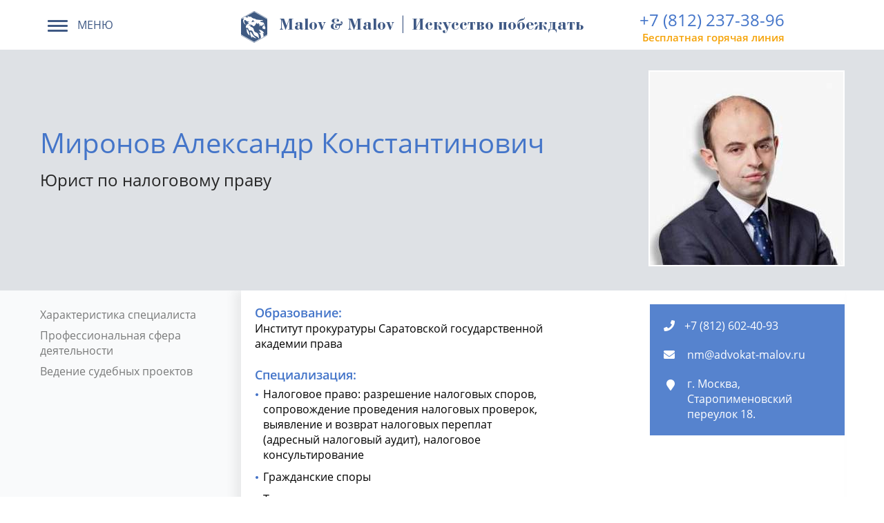

--- FILE ---
content_type: text/html; charset=UTF-8
request_url: https://mip-spb.ru/mironov-aleksandr-konstantinovich.html
body_size: 6961
content:
<!doctype html>  
<html lang="ru">
	<head>

	<title>Миронов Александр Константинович</title>
	<script>function loadFont(a,b,c){function d(){if(!window.FontFace)return!1;var a=new FontFace("t",'url("data:application/font-woff2,") format("woff2")');return a.load(),"loading"===a.status}var e=navigator.userAgent,f=!window.addEventListener||e.match(/(Android (2|3|4.0|4.1|4.2|4.3))|(Opera (Mini|Mobi))/)&&!e.match(/Chrome/);if(!f){var g={};try{g=localStorage||{}}catch(h){}var i="x-font-"+a,j=i+"url",k=i+"css",l=g[j],m=g[k],n=document.createElement("style");if(n.rel="stylesheet",document.head.appendChild(n),!m||l!==b&&l!==c){var o=c&&d()?c:b,p=new XMLHttpRequest;p.open("GET",o),p.onload=function(){p.status>=200&&p.status<400&&(g[j]=o,g[k]=n.textContent=p.responseText)},p.send()}else n.textContent=m}}</script>
<script>loadFont('openSans', '/assets/templates/ifreework_com/fonts/opensans.woff.css', '/assets/templates/ifreework_com/fonts/opensans.woff2.css')</script>
<script>loadFont('bodoni-Bold', '/assets/templates/ifreework_com/fonts/bodonic.woff.css', '/assets/templates/ifreework_com/fonts/bodonic.woff2.css')</script>
	<meta name="keywords" content='Миронов Александр Константинович' />
	<meta name="description" content='Опытные адвокаты и юристы юргруппы МИП - лидеры рейтингов отзывов, выигрываем 99 процентов дел. Консультация по телефону +7 (499) 649-87-15' />
	
	<meta property="og:image" content="https://mip-spb.ru/img/big-logo2.jpg">
	<meta name="viewport" content="width=device-width, initial-scale=1">
	<meta http-equiv="Content-Type" content="text/html; charset=UTF-8" />
	<base href="https://mip-spb.ru/"/>
	<link rel="icon" href="favicon.ico" type="image/png" />
	
	<meta name="yandex-verification" content="925a6cfcebb7a6a5" />
	<link rel="stylesheet" href="https://mip-spb.ru/assets/templates/ifreework_com/css/styles.min.css?v=585" />
</head>
	<body>
		<header>
	<div class="container" id ="top">
		
		<div class="row white-line ">
			<div class="col-25 text-left p-left menu-block">
				<div class="dropdown">

					<button type="button" class="dropdown-toggle" data-toggle="dropdown"  aria-expanded="false">
						<div class="icon-set" style="margin-top: 10px;">
							<span class="icon-bar"></span>
							<span class="icon-bar"></span>
							<span class="icon-bar"></span>
						</div>
						<span class="text">МЕНЮ</span>
					</button>
					<div class="dropdown-menu" >
						<ul class="main_submenu">
							<li><a href="/uslugi-dlya-grazhdan.html"><i class="icon-main_submenu1"></i><span>Услуги для граждан</span></a></li>
							<li><a href="/business.html"><i class="icon-main_submenu2"></i><span>Услуги для бизнеса</span></a></li>
							<ul class="main_submenu_submenu">
								<li><a href="/yuridicheskie-uslugi/luchshie-advokatyi-spb.html">Команда</a></li>
								<li><a href="/kontakty.html">Контакты</a></li>
								
							</ul>
						</ul>
					</div>
				</div>
			</div>
			<div class="col-100 text-center p-left" style="display: flex; justify-content: center; align-items: center; white-space: nowrap; margin-top: 10px;">
				<a class="logo" href="https://mip-spb.ru/" onclick="yaCounter41283549.reachGoal('logo'); return true;"><span class="logo-title">Malov & Malov | Искусство побеждать</span></a>
			</div>
			<div class="col-50 text-right p-left phone-block">
				
							<span class="phone phone-partner phone-for-socicons"><a class="ya-phone-1 phone-partner__number" href="tel:+7 (812) 237-38-96">+7 (812) 237-38-96</a><span class="phone-partner__text">Бесплатная горячая линия</span></span>
			
				
			</div>
			
		</div>
	</div>
</header>	     

		<div class="title-block-advokat">
			<div class="container page-content">
				<div class="row row-padding">

					<div class="title-block-advokat-text">
						<h1 class="page-content__title">Миронов Александр Константинович</h1>
						<span class="title-block-advokat__subtitle">Юрист по налоговому праву</span>
					</div>

					<div class="title-block-advokat__image">
						<img src="assets/cache/images/advokats/new/mironov-280x280-013.jpg" alt="">
					</div>
				</div>
			</div>

		</div>
		<div class="container page-content content-aside">
			<div class="row row-padding">
				<aside class="advokat-aside">
					<nav class="navigate-vertical">
						<nav class="bs-docs-sidebar" id="sidebar" data-spy="affix" data-offset-top="440" data-offset-bottom="900">
							<ul class="nav nav-stacked bs-docs-sidenav">
								<li><a href="https://mip-spb.ru/mironov-aleksandr-konstantinovich.html#64" data-target="https://mip-spb.ru/mironov-aleksandr-konstantinovich.html#64">Характеристика специалиста&nbsp;</a></li><li><a href="https://mip-spb.ru/mironov-aleksandr-konstantinovich.html#1531" data-target="https://mip-spb.ru/mironov-aleksandr-konstantinovich.html#1531">Профессиональная сфера деятельности</a></li><li><a href="https://mip-spb.ru/mironov-aleksandr-konstantinovich.html#1934" data-target="https://mip-spb.ru/mironov-aleksandr-konstantinovich.html#1934">Ведение судебных проектов</a></li>
								
							</ul>
						</nav>
						</aside>
					<div id="content">
						<section id="about">
							<div class="content-block" style="padding-right:0;">
								<div class="spec-contact">
									<span ><i class="fa fa-phone" aria-hidden="true"></i><p class="ya-phone-1">+7 (812) 602-40-93</p></span>
									<span><i class="fa fa-envelope" aria-hidden="true"></i> nm@advokat-malov.ru</span>
									<span ><i class="fa fa-map-marker" aria-hidden="true" style="    height: 40px;    float: left;    padding-top: 5px;    padding-left: 4px;"></i>г. Москва, Старопименовский переулок 18.</span>
								</div>
								<div class="about-block-text">
									<span class="subtitle-advokat">Образование:</span>
									<span>Институт прокуратуры Саратовской государственной академии права</span>
									<br>
									<br>
									<span class="subtitle-advokat">Специализация:</span>
									<span><ul>
<li>Налоговое право: разрешение налоговых споров, сопровождение проведения налоговых проверок, выявление и возврат налоговых переплат (адресный налоговый аудит), налоговое консультирование</li>
<li>Гражданские споры</li>
<li>Трудовые споры</li>
<li>Автомобильные вопросы</li>
</ul></span>
								</div>

								<div class="clr"></div>
							</div>
						</section>
						<section id="main">
							<div class="content-block content-block-advokat">
								<h3 dir="ltr" id="64"><a name="72"></a><span>Характеристика специалиста&nbsp;</span></h3>
<p dir="ltr"><span>Опыт работы более 15 лет в должности&nbsp;ведущего налогового юриста в к</span><span>омпаниях "Финансы Право Бухучет", <span>ЗАО "Финправо</span>", <span>ООО &laquo;Бизнес-Консалтинг&raquo;, <span>ЗАО &laquo;Золотодобывающая компания &laquo;Полюс&raquo;,</span><span>ООО &laquo;Газпромтранс&raquo;, </span><span>ФГУП &laquo;Росспиртпром&raquo;, </span><span>ОАО &laquo;Калугатрансмаш&raquo;, </span><span>&laquo;КДСК-Центргаз&raquo;</span>.&nbsp;Опыт работы в реальном секторе экономики (правовое сопровождение хозяйственной деятельности), последние годы - правовой (налоговый) консалтинг. Постановка работы по правовому сопровождению налогообложения, руководство проектными группами.</span></span></p>
<p dir="ltr"><span><span>Работает со следующими категориями дел:&nbsp;</span></span></p>
<ul>
<li dir="ltr"><span><span>Гражданские споры<br /></span></span></li>
<li dir="ltr"><span><span>Уголовные дела<br /></span></span></li>
<li dir="ltr"><span><span>Семейные дела<br /></span></span></li>
<li dir="ltr"><span><span>Наследственные дела<br /></span></span></li>
<li dir="ltr"><span><span>Жилищные дела<br /></span></span></li>
<li dir="ltr"><span><span>Трудовые споры<br /></span></span></li>
<li dir="ltr"><span><span>Медицинские споры<br /></span></span></li>
<li dir="ltr"><span><span>Автомобильные вопросы</span></span></li>
</ul>
<h3 dir="ltr" id="1531"><a name="1558"></a><span data-mce-mark="1">Профессиональная сфера деятельности</span></h3>
<p dir="ltr"><span>- Выявление излишне уплаченных налогов и сопровождение процедур их возврата: правовая работа при целевом налоговом аудите, участие в уточнении налоговых обязательств, сопровождение налоговых проверок, оспаривание решений налогового органа в досудебном и судебном порядке.&nbsp;</span><span>Ведение налоговых споров.</span></p>
<h3 dir="ltr" id="1934"><a name="1980"></a>Ведение судебных проектов</h3>
<p dir="ltr"><span>1. Налоговых, связанных:</span></p>
<p dir="ltr"><span>а) с реализацией неочевидных налоговых прав организаций, (например, выявление и возврат своевременно невозмещенного и излишне уплаченного налога, корректное отражение в учете хозяйственных операций с целью возмещения налога и т.д.);</span></p>
<p dir="ltr"><span>б) с комплексным сопровождением текущего налогового контроля, оспаривание решений по результатам проверок, возврат переплат.</span></p>
<p dir="ltr"><span>2. Гражданско-правовых, возникающих в деятельности энергетических, коммунальных компаний, организаций прямо или опосредованно использующих бюджетные средства, включая взыскание убытков, в т.ч. с казны, и неосновательного обогащения, недофинансирования.</span></p>
<ul>
<li dir="ltr"><span data-mce-mark="1">Представительство клиентов по судебным спорам с административными органами: ИФНС, таможня, органы и агенты валютного контроля; а также с должниками (в основном в сфере логистики, транспортно-экспедиционной деятельности, международных перевозок), исполнительное производство;</span></li>
<li dir="ltr"><span>Полное сопровождение финансовой, внешнеэкономической деятельности, использование иностранных юрисдикций, в том числе неоффшорных, соблюдение требований законодательства о противодействии легализации доходов, полученных преступным путем.&nbsp;</span><span>Подготовка и юридическая экспертиза бизнес-проектов, оценка юридических и налоговых рисков.&nbsp;</span><span>Представление интересов компаний по уголовным делам в сфере экономической деятельности.&nbsp;</span><span>Регистрация, перерегистрация юридических лиц, изменений по ним, добровольная ликвидация, иные корпоративные вопросы;</span></li>
<li dir="ltr"><span>Участие в рассмотрении судами налоговых споров крупнейших налогоплательщиков межрегионального уровня, сопровождение гражданских споров, разработка схем минимизации налоговых платежей и схем движения материальных и денежных потоков, правое сопровождение налоговых платежей в бюджет через &laquo;проблемные банки&raquo;;</span></li>
<li dir="ltr"><span id="docs-internal-guid-b43edf90-ab0a-c5c7-3477-8031f8be4fa9"><span id="docs-internal-guid-b43edf90-ab0a-c5c7-3477-8031f8be4fa9">Надзор за соблюдением законов.</span></span></li>
</ul>
							</div>
						</section>
						<section id="acts">
							<div class="content-block">
								
							</div>
						</section>

					</div>
					</div>
			</div>
			<!--noindex-->
<footer>
	<div class="container">
		<div class="row row-main-contacts">
			<div class="col-60 p-left">
				
					<div class="tab-pane tab-pane-office-map fade in active" id="office-map1">
						<img src="assets/images/maps/mip_spb_maps.jpg" alt="МИП в Санкт-Перербурге">
						<a href="kontakty.html">Посмотреть подробнее</a>
					</div>
			</div>
			<div class="col-40 p-left">
				<div class="contacts">
					<span class="title">Контакты</span>
					
					<div class="clr"></div>
					<span class="contacts-label">
						<i class="icon-contacts icon-geo"></i>
						<span class="text">г. Санкт-Петербург, ул. Марата, 69-71, БЦ Ренессанс Плаза</span>
						<span class="subtext">Адрес</span>
					</span>	
					<span class="contacts-label">
						<i class="icon-contacts icon-phone"></i>
						<span class="text"><span class="ya-phone-1">+7 (812) 237-38-96</span></span>
						<span class="subtext">Телефон</span>
					</span>
					<span class="contacts-label">
						<i class="icon-contacts icon-mail"></i>
						<span class="text">nm@advokat-malov.ru</span>
						<span class="subtext">Email</span>
					</span>
					<span class="contacts-label">
						<i class="icon-contacts icon-calendar"></i>
						<span class="text">Пн, Вт, Ср, Чт, Пт с 10:00 до 19:00</span>
						<span class="subtext">Расписание</span>
					</span>
					<span class="contacts-label" style="margin-bottom:20px">
						<span class="text"><a style="color:white;text-decoration: underline;" target="_blank" href="https://l0i0i0l.ru/">Продвижение сайта - MATHEMATICS SEO</a></span>

					</span>

				</div>
			</div>
		</div>
		<div class="row row-submenu-footer">
			<div class="col-30 p-left logo-block">
				
				<div class="soc-icon">
					<a href="https://vk.com/mipconsult" target="_blank" rel="nofollow"><i class="fab fa-vk" aria-hidden="true"></i></a>
					<a href="https://www.facebook.com/MIP.Consult/" target="_blank" rel="nofollow"><i class="fab fa-facebook-f"></i></a>
					<a href="https://www.youtube.com/user/advokatmalov" target="_blank" rel="nofollow"><i class="fab fa-youtube"></i></a>
				</div>
			</div>
			<div class="col-30 p-left row-submenu-footer-block">

				<div class="col-50 p-left">
					<div class="menu-footer brd">
						<span class="caption">Меню</span>		
						<ul>                   
							<li><a href="/yuridicheskie-uslugi/luchshie-advokatyi-spb.html">Команда</a></li>
							<li><a href="/kontakty.html">Контакты</a></li>  
							<li><a href="/upominaniya-v-smi.html">Упоминания в СМИ</a></li>  
						</ul>
					</div>


				</div>
				<div class="col-50 p-left">
					<div class="menu-footer">
						
					</div>
				</div>

			</div>
			
		</div>
		<div class="row">
			<span class="copyright"><i class="fa fa-copyright" aria-hidden="true"></i> 2010-2025. Все права защищены</span>
		</div>
	</div>
</footer>

<!-- Yandex.Metrika counter -->
<script type="text/javascript" >
   (function(m,e,t,r,i,k,a){m[i]=m[i]||function(){(m[i].a=m[i].a||[]).push(arguments)};
   m[i].l=1*new Date();k=e.createElement(t),a=e.getElementsByTagName(t)[0],k.async=1,k.src=r,a.parentNode.insertBefore(k,a)})
   (window, document, "script", "https://mc.yandex.ru/metrika/tag.js", "ym");

   ym(55814704, "init", {
        clickmap:true,
        trackLinks:true,
        accurateTrackBounce:true,
        webvisor:true
   });
</script>
<noscript><div><img src="https://mc.yandex.ru/watch/55814704" style="position:absolute; left:-9999px;" alt="" /></div></noscript>
<!-- /Yandex.Metrika counter -->
<!-- BEGIN JIVOSITE CODE {literal} -->
<script type='text/javascript'>
	(function(){ var widget_id = 'vydu6Ru2y3';var d=document;var w=window;function l(){
		var s = document.createElement('script'); s.type = 'text/javascript'; s.async = true; s.src = '//code.jivosite.com/script/widget/'+widget_id; var ss = document.getElementsByTagName('script')[0]; ss.parentNode.insertBefore(s, ss);}if(d.readyState=='complete'){l();}else{if(w.attachEvent){w.attachEvent('onload',l);}else{w.addEventListener('load',l,false);}}})();
</script>



<script src="https://mip-spb.ru/assets/templates/ifreework_com/js/scripts.min.js?v=9a0"></script>

 <!-- step1 -->
<div class="modal fade modal-step1" tabindex="-1" role="dialog" aria-labelledby="myLargeModalLabel" aria-hidden="true" style="display: none;">
    <div class="modal-dialog">
      <div class="modal-content">

        <div class="modal-header">
          <button type="button" class="close" data-dismiss="modal" aria-hidden="true"></button>
          <h4 class="modal-title" id="myLargeModalLabel">Пожалуйста, коротко опишите Ваш вопрос</h4>
        </div>
        <div class="modal-body">
			<div class="error_text"></div>
					<textarea name="message" id="message-step1" class="padding-input input__no-radius" placeholder="Введите текст своего вопроса" rows="6"></textarea>
			<div style="float:left;">	
				   <input class="radio_poll" type="checkbox" id="pre_poll_choicemodal" name="pre_poll_choice" value="on">
				   <label for="pre_poll_choicemodal" style="margin-top: 10px;">Срочный вопрос</label>
			</div>
			<button class="but" id="for-step2">
				Далее
			</button>
        </div>
      </div><!-- /.modal-content -->
    </div><!-- /.modal-dialog -->
  </div>
	<!-- step2 -->
    <div class="modal fade modal-step2" tabindex="-1" role="dialog" aria-labelledby="myLargeModalLabel" aria-hidden="true" style="display: none;">
    <div class="modal-dialog">
      <div class="modal-content">

        <div class="modal-header">
          <button type="button" class="close" data-dismiss="modal" aria-hidden="true"></button>
          <h4 class="modal-title" id="myLargeModalLabel">Оставьте свои контакты и мы Вам перезвоним</h4>
        </div>
        <div class="modal-body">
			<form action="/assets/snippets/ajaxform/ajaxform.php" class="zapis" method="post" enctype="multipart/form-data">
		
			<input type="hidden" name="message" id = "message-step2" value="">
			<input type="hidden" name="category-price" id = "category-price" value="">	
			<input type="hidden" name="advokat-podbor" id = "advokat-podbor" value="">	
			<input type="hidden" name="palata_direct" id = "palata_direct" value="">	
			<input type="hidden" name="url" id="url" value="mironov-aleksandr-konstantinovich.html">	
			<input type="hidden" name="pagetitle" id="pagetitle" value="Миронов Александр Константинович">	
			
				<div class="error_text"></div>

				<input type="text" name="author2" id="author2" class="padding-input input__no-radius" placeholder="Ваше имя" value="" >
				<input type="text" name="telephone" id="telephone" class="padding-input input__no-radius" placeholder="Телефон" value="" autocomplete="off">

				<div style="display:none">										
					<input name="datew" size="30" type="text" value="">
					<textarea name="textw"></textarea>
					<input type="text" name="form_id" value="fileupload12">
					<textarea name="about"></textarea>
					<textarea name="bot"></textarea>
				</div>
			  
		
			<div class="end"></div>
		
			
				
			<div class="br"></div>
			
			<input class="but" type="submit" name="frmGoo" id="zapis_btn" onclick="yaCounter41283549.reachGoal('zapis'); return false;" value="Отправить">
			
			<div class="end"></div>
			
		</form>

        </div>
      </div><!-- /.modal-content -->
    </div><!-- /.modal-dialog -->
  </div>

<div class="modal fade" tabindex="-1" id ="thanks_modal_zapis" role="dialog" aria-labelledby="myLargeModalLabel" aria-hidden="true">
   <div class="modal-dialog modal-lg">
      <div class="modal-content" style = "text-align:center;">
         <div class="modal-header">
            <button type="button" class="close" data-dismiss="modal" aria-hidden="true"></button>
            <h4 class="modal-title" id="myLargeModalLabel"></h4>
         </div>
         <div class="modal-body" style= "font-size:20px;" >
         </div>
      </div>
      <!-- /.modal-content -->
   </div>
   <!-- /.modal-dialog -->
</div>



 
<!--/noindex-->
			</body>
		</html>